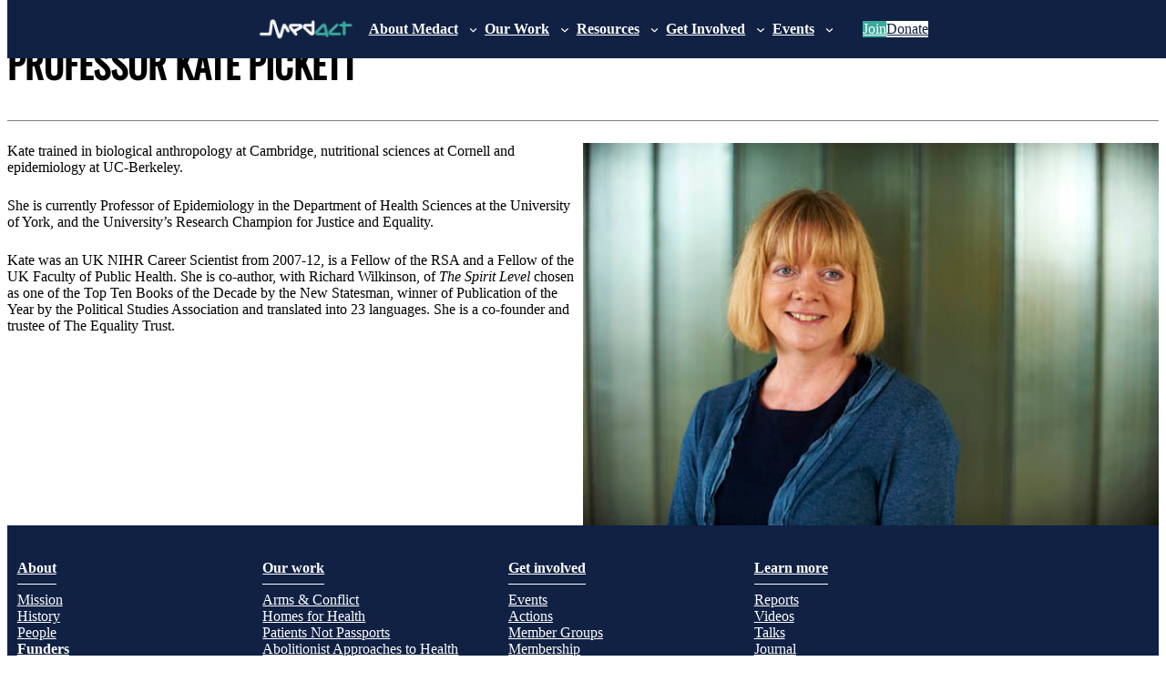

--- FILE ---
content_type: text/html; charset=UTF-8
request_url: https://www.medact.org/people/kate-pickett/
body_size: 14485
content:
<!DOCTYPE html>
<html lang="en-GB">
<head>
	<meta charset="UTF-8" />
	<meta name="viewport" content="width=device-width, initial-scale=1" />
<meta name='robots' content='index, follow, max-image-preview:large, max-snippet:-1, max-video-preview:-1' />

	<!-- This site is optimized with the Yoast SEO plugin v23.3 - https://yoast.com/wordpress/plugins/seo/ -->
	<link rel="canonical" href="https://www.medact.org/people/kate-pickett/" />
	<meta property="og:locale" content="en_GB" />
	<meta property="og:type" content="article" />
	<meta property="og:title" content="Professor Kate Pickett - Medact" />
	<meta property="og:description" content="Kate trained in biological anthropology at Cambridge, nutritional sciences at Cornell and epidemiology at UC-Berkeley. She is currently Professor of Epidemiology in the Department of Health Sciences at the University [&hellip;]" />
	<meta property="og:url" content="https://www.medact.org/people/kate-pickett/" />
	<meta property="og:site_name" content="Medact" />
	<meta property="article:publisher" content="http://www.facebook.com/medacter" />
	<meta property="article:modified_time" content="2017-05-30T13:55:54+00:00" />
	<meta property="og:image" content="https://www.medact.org/app/uploads/2017/05/kate-pickett-570.jpg" />
	<meta property="og:image:width" content="570" />
	<meta property="og:image:height" content="379" />
	<meta property="og:image:type" content="image/jpeg" />
	<meta name="twitter:card" content="summary_large_image" />
	<meta name="twitter:site" content="@medact" />
	<meta name="twitter:label1" content="Est. reading time" />
	<meta name="twitter:data1" content="1 minute" />
	<script type="application/ld+json" class="yoast-schema-graph">{"@context":"https://schema.org","@graph":[{"@type":"WebPage","@id":"https://www.medact.org/people/kate-pickett/","url":"https://www.medact.org/people/kate-pickett/","name":"Professor Kate Pickett - Medact","isPartOf":{"@id":"https://www.medact.org/#website"},"primaryImageOfPage":{"@id":"https://www.medact.org/people/kate-pickett/#primaryimage"},"image":{"@id":"https://www.medact.org/people/kate-pickett/#primaryimage"},"thumbnailUrl":"https://www.medact.org/app/uploads/2017/05/kate-pickett-570.jpg","datePublished":"2017-05-30T13:38:23+00:00","dateModified":"2017-05-30T13:55:54+00:00","breadcrumb":{"@id":"https://www.medact.org/people/kate-pickett/#breadcrumb"},"inLanguage":"en-GB","potentialAction":[{"@type":"ReadAction","target":["https://www.medact.org/people/kate-pickett/"]}]},{"@type":"ImageObject","inLanguage":"en-GB","@id":"https://www.medact.org/people/kate-pickett/#primaryimage","url":"https://www.medact.org/app/uploads/2017/05/kate-pickett-570.jpg","contentUrl":"https://www.medact.org/app/uploads/2017/05/kate-pickett-570.jpg","width":570,"height":379,"caption":"September 2015 All pictures must be bylined: johnhoulihan.com £100 fee if no byline given. ©2009 john houlihan / witness.co.uk 0777 565 1747"},{"@type":"BreadcrumbList","@id":"https://www.medact.org/people/kate-pickett/#breadcrumb","itemListElement":[{"@type":"ListItem","position":1,"name":"Home","item":"https://www.medact.org/"},{"@type":"ListItem","position":2,"name":"People","item":"https://www.medact.org/people/"},{"@type":"ListItem","position":3,"name":"Professor Kate Pickett"}]},{"@type":"WebSite","@id":"https://www.medact.org/#website","url":"https://www.medact.org/","name":"Medact","description":"Health workers for health justice","publisher":{"@id":"https://www.medact.org/#organization"},"potentialAction":[{"@type":"SearchAction","target":{"@type":"EntryPoint","urlTemplate":"https://www.medact.org/?s={search_term_string}"},"query-input":"required name=search_term_string"}],"inLanguage":"en-GB"},{"@type":"Organization","@id":"https://www.medact.org/#organization","name":"Medact","url":"https://www.medact.org/","logo":{"@type":"ImageObject","inLanguage":"en-GB","@id":"https://www.medact.org/#/schema/logo/image/","url":"https://www.medact.org/app/uploads/2016/02/Medact-Logo-New-PNG.png","contentUrl":"https://www.medact.org/app/uploads/2016/02/Medact-Logo-New-PNG.png","width":1077,"height":431,"caption":"Medact"},"image":{"@id":"https://www.medact.org/#/schema/logo/image/"},"sameAs":["http://www.facebook.com/medacter","https://x.com/medact","https://www.youtube.com/channel/UCVQoJjqF2BPLzeKer7qG4Dg"]}]}</script>
	<!-- / Yoast SEO plugin. -->


<title>Professor Kate Pickett - Medact</title>
<link rel='dns-prefetch' href='//www.medact.org' />
<link rel='dns-prefetch' href='//pl.medact.org' />
<link rel="alternate" type="application/rss+xml" title="Medact &raquo; Feed" href="https://www.medact.org/feed/" />
<link rel="alternate" type="application/rss+xml" title="Medact &raquo; Comments Feed" href="https://www.medact.org/comments/feed/" />
<link rel="alternate" type="text/calendar" title="Medact &raquo; iCal Feed" href="https://www.medact.org/calendar/?ical=1" />
<script>
window._wpemojiSettings = {"baseUrl":"https:\/\/s.w.org\/images\/core\/emoji\/15.0.3\/72x72\/","ext":".png","svgUrl":"https:\/\/s.w.org\/images\/core\/emoji\/15.0.3\/svg\/","svgExt":".svg","source":{"concatemoji":"https:\/\/www.medact.org\/wp\/wp-includes\/js\/wp-emoji-release.min.js?ver=6.6.1"}};
/*! This file is auto-generated */
!function(i,n){var o,s,e;function c(e){try{var t={supportTests:e,timestamp:(new Date).valueOf()};sessionStorage.setItem(o,JSON.stringify(t))}catch(e){}}function p(e,t,n){e.clearRect(0,0,e.canvas.width,e.canvas.height),e.fillText(t,0,0);var t=new Uint32Array(e.getImageData(0,0,e.canvas.width,e.canvas.height).data),r=(e.clearRect(0,0,e.canvas.width,e.canvas.height),e.fillText(n,0,0),new Uint32Array(e.getImageData(0,0,e.canvas.width,e.canvas.height).data));return t.every(function(e,t){return e===r[t]})}function u(e,t,n){switch(t){case"flag":return n(e,"\ud83c\udff3\ufe0f\u200d\u26a7\ufe0f","\ud83c\udff3\ufe0f\u200b\u26a7\ufe0f")?!1:!n(e,"\ud83c\uddfa\ud83c\uddf3","\ud83c\uddfa\u200b\ud83c\uddf3")&&!n(e,"\ud83c\udff4\udb40\udc67\udb40\udc62\udb40\udc65\udb40\udc6e\udb40\udc67\udb40\udc7f","\ud83c\udff4\u200b\udb40\udc67\u200b\udb40\udc62\u200b\udb40\udc65\u200b\udb40\udc6e\u200b\udb40\udc67\u200b\udb40\udc7f");case"emoji":return!n(e,"\ud83d\udc26\u200d\u2b1b","\ud83d\udc26\u200b\u2b1b")}return!1}function f(e,t,n){var r="undefined"!=typeof WorkerGlobalScope&&self instanceof WorkerGlobalScope?new OffscreenCanvas(300,150):i.createElement("canvas"),a=r.getContext("2d",{willReadFrequently:!0}),o=(a.textBaseline="top",a.font="600 32px Arial",{});return e.forEach(function(e){o[e]=t(a,e,n)}),o}function t(e){var t=i.createElement("script");t.src=e,t.defer=!0,i.head.appendChild(t)}"undefined"!=typeof Promise&&(o="wpEmojiSettingsSupports",s=["flag","emoji"],n.supports={everything:!0,everythingExceptFlag:!0},e=new Promise(function(e){i.addEventListener("DOMContentLoaded",e,{once:!0})}),new Promise(function(t){var n=function(){try{var e=JSON.parse(sessionStorage.getItem(o));if("object"==typeof e&&"number"==typeof e.timestamp&&(new Date).valueOf()<e.timestamp+604800&&"object"==typeof e.supportTests)return e.supportTests}catch(e){}return null}();if(!n){if("undefined"!=typeof Worker&&"undefined"!=typeof OffscreenCanvas&&"undefined"!=typeof URL&&URL.createObjectURL&&"undefined"!=typeof Blob)try{var e="postMessage("+f.toString()+"("+[JSON.stringify(s),u.toString(),p.toString()].join(",")+"));",r=new Blob([e],{type:"text/javascript"}),a=new Worker(URL.createObjectURL(r),{name:"wpTestEmojiSupports"});return void(a.onmessage=function(e){c(n=e.data),a.terminate(),t(n)})}catch(e){}c(n=f(s,u,p))}t(n)}).then(function(e){for(var t in e)n.supports[t]=e[t],n.supports.everything=n.supports.everything&&n.supports[t],"flag"!==t&&(n.supports.everythingExceptFlag=n.supports.everythingExceptFlag&&n.supports[t]);n.supports.everythingExceptFlag=n.supports.everythingExceptFlag&&!n.supports.flag,n.DOMReady=!1,n.readyCallback=function(){n.DOMReady=!0}}).then(function(){return e}).then(function(){var e;n.supports.everything||(n.readyCallback(),(e=n.source||{}).concatemoji?t(e.concatemoji):e.wpemoji&&e.twemoji&&(t(e.twemoji),t(e.wpemoji)))}))}((window,document),window._wpemojiSettings);
</script>
<link rel='stylesheet' id='leaflet_search_styles-css' href='https://www.medact.org/app/plugins/wp-leaflet-search/leaflet-search.min.css?ver=6.6.1' media='all' />
<style id='wp-block-site-logo-inline-css'>
.wp-block-site-logo{box-sizing:border-box;line-height:0}.wp-block-site-logo a{display:inline-block;line-height:0}.wp-block-site-logo.is-default-size img{height:auto;width:120px}.wp-block-site-logo img{height:auto;max-width:100%}.wp-block-site-logo a,.wp-block-site-logo img{border-radius:inherit}.wp-block-site-logo.aligncenter{margin-left:auto;margin-right:auto;text-align:center}:root :where(.wp-block-site-logo.is-style-rounded){border-radius:9999px}
</style>
<style id='wp-block-navigation-link-inline-css'>
.wp-block-navigation .wp-block-navigation-item__label{overflow-wrap:break-word}.wp-block-navigation .wp-block-navigation-item__description{display:none}.link-ui-tools{border-top:1px solid #f0f0f0;padding:8px}.link-ui-block-inserter{padding-top:8px}.link-ui-block-inserter__back{margin-left:8px;text-transform:uppercase}
</style>
<link rel='stylesheet' id='wp-block-navigation-css' href='https://www.medact.org/wp/wp-includes/blocks/navigation/style.min.css?ver=6.6.1' media='all' />
<style id='wp-block-button-inline-css'>
.wp-block-button__link{box-sizing:border-box;cursor:pointer;display:inline-block;text-align:center;word-break:break-word}.wp-block-button__link.aligncenter{text-align:center}.wp-block-button__link.alignright{text-align:right}:where(.wp-block-button__link){border-radius:9999px;box-shadow:none;padding:calc(.667em + 2px) calc(1.333em + 2px);text-decoration:none}.wp-block-button[style*=text-decoration] .wp-block-button__link{text-decoration:inherit}.wp-block-buttons>.wp-block-button.has-custom-width{max-width:none}.wp-block-buttons>.wp-block-button.has-custom-width .wp-block-button__link{width:100%}.wp-block-buttons>.wp-block-button.has-custom-font-size .wp-block-button__link{font-size:inherit}.wp-block-buttons>.wp-block-button.wp-block-button__width-25{width:calc(25% - var(--wp--style--block-gap, .5em)*.75)}.wp-block-buttons>.wp-block-button.wp-block-button__width-50{width:calc(50% - var(--wp--style--block-gap, .5em)*.5)}.wp-block-buttons>.wp-block-button.wp-block-button__width-75{width:calc(75% - var(--wp--style--block-gap, .5em)*.25)}.wp-block-buttons>.wp-block-button.wp-block-button__width-100{flex-basis:100%;width:100%}.wp-block-buttons.is-vertical>.wp-block-button.wp-block-button__width-25{width:25%}.wp-block-buttons.is-vertical>.wp-block-button.wp-block-button__width-50{width:50%}.wp-block-buttons.is-vertical>.wp-block-button.wp-block-button__width-75{width:75%}.wp-block-button.is-style-squared,.wp-block-button__link.wp-block-button.is-style-squared{border-radius:0}.wp-block-button.no-border-radius,.wp-block-button__link.no-border-radius{border-radius:0!important}:root :where(.wp-block-button .wp-block-button__link.is-style-outline),:root :where(.wp-block-button.is-style-outline>.wp-block-button__link){border:2px solid;padding:.667em 1.333em}:root :where(.wp-block-button .wp-block-button__link.is-style-outline:not(.has-text-color)),:root :where(.wp-block-button.is-style-outline>.wp-block-button__link:not(.has-text-color)){color:currentColor}:root :where(.wp-block-button .wp-block-button__link.is-style-outline:not(.has-background)),:root :where(.wp-block-button.is-style-outline>.wp-block-button__link:not(.has-background)){background-color:initial;background-image:none}
</style>
<style id='wp-block-buttons-inline-css'>
.wp-block-buttons.is-vertical{flex-direction:column}.wp-block-buttons.is-vertical>.wp-block-button:last-child{margin-bottom:0}.wp-block-buttons>.wp-block-button{display:inline-block;margin:0}.wp-block-buttons.is-content-justification-left{justify-content:flex-start}.wp-block-buttons.is-content-justification-left.is-vertical{align-items:flex-start}.wp-block-buttons.is-content-justification-center{justify-content:center}.wp-block-buttons.is-content-justification-center.is-vertical{align-items:center}.wp-block-buttons.is-content-justification-right{justify-content:flex-end}.wp-block-buttons.is-content-justification-right.is-vertical{align-items:flex-end}.wp-block-buttons.is-content-justification-space-between{justify-content:space-between}.wp-block-buttons.aligncenter{text-align:center}.wp-block-buttons:not(.is-content-justification-space-between,.is-content-justification-right,.is-content-justification-left,.is-content-justification-center) .wp-block-button.aligncenter{margin-left:auto;margin-right:auto;width:100%}.wp-block-buttons[style*=text-decoration] .wp-block-button,.wp-block-buttons[style*=text-decoration] .wp-block-button__link{text-decoration:inherit}.wp-block-buttons.has-custom-font-size .wp-block-button__link{font-size:inherit}.wp-block-button.aligncenter{text-align:center}
</style>
<style id='wp-block-group-inline-css'>
.wp-block-group{box-sizing:border-box}:where(.wp-block-group.wp-block-group-is-layout-constrained){position:relative}
</style>
<style id='wp-block-post-title-inline-css'>
.wp-block-post-title{box-sizing:border-box;word-break:break-word}.wp-block-post-title a{display:inline-block}
</style>
<style id='wp-block-post-featured-image-inline-css'>
.wp-block-post-featured-image{margin-left:0;margin-right:0}.wp-block-post-featured-image a{display:block;height:100%}.wp-block-post-featured-image img{box-sizing:border-box;height:auto;max-width:100%;vertical-align:bottom;width:100%}.wp-block-post-featured-image.alignfull img,.wp-block-post-featured-image.alignwide img{width:100%}.wp-block-post-featured-image .wp-block-post-featured-image__overlay.has-background-dim{background-color:#000;inset:0;position:absolute}.wp-block-post-featured-image{position:relative}.wp-block-post-featured-image .wp-block-post-featured-image__overlay.has-background-gradient{background-color:initial}.wp-block-post-featured-image .wp-block-post-featured-image__overlay.has-background-dim-0{opacity:0}.wp-block-post-featured-image .wp-block-post-featured-image__overlay.has-background-dim-10{opacity:.1}.wp-block-post-featured-image .wp-block-post-featured-image__overlay.has-background-dim-20{opacity:.2}.wp-block-post-featured-image .wp-block-post-featured-image__overlay.has-background-dim-30{opacity:.3}.wp-block-post-featured-image .wp-block-post-featured-image__overlay.has-background-dim-40{opacity:.4}.wp-block-post-featured-image .wp-block-post-featured-image__overlay.has-background-dim-50{opacity:.5}.wp-block-post-featured-image .wp-block-post-featured-image__overlay.has-background-dim-60{opacity:.6}.wp-block-post-featured-image .wp-block-post-featured-image__overlay.has-background-dim-70{opacity:.7}.wp-block-post-featured-image .wp-block-post-featured-image__overlay.has-background-dim-80{opacity:.8}.wp-block-post-featured-image .wp-block-post-featured-image__overlay.has-background-dim-90{opacity:.9}.wp-block-post-featured-image .wp-block-post-featured-image__overlay.has-background-dim-100{opacity:1}.wp-block-post-featured-image:where(.alignleft,.alignright){width:100%}
</style>
<style id='wp-block-columns-inline-css'>
.wp-block-columns{align-items:normal!important;box-sizing:border-box;display:flex;flex-wrap:wrap!important}@media (min-width:782px){.wp-block-columns{flex-wrap:nowrap!important}}.wp-block-columns.are-vertically-aligned-top{align-items:flex-start}.wp-block-columns.are-vertically-aligned-center{align-items:center}.wp-block-columns.are-vertically-aligned-bottom{align-items:flex-end}@media (max-width:781px){.wp-block-columns:not(.is-not-stacked-on-mobile)>.wp-block-column{flex-basis:100%!important}}@media (min-width:782px){.wp-block-columns:not(.is-not-stacked-on-mobile)>.wp-block-column{flex-basis:0;flex-grow:1}.wp-block-columns:not(.is-not-stacked-on-mobile)>.wp-block-column[style*=flex-basis]{flex-grow:0}}.wp-block-columns.is-not-stacked-on-mobile{flex-wrap:nowrap!important}.wp-block-columns.is-not-stacked-on-mobile>.wp-block-column{flex-basis:0;flex-grow:1}.wp-block-columns.is-not-stacked-on-mobile>.wp-block-column[style*=flex-basis]{flex-grow:0}:where(.wp-block-columns){margin-bottom:1.75em}:where(.wp-block-columns.has-background){padding:1.25em 2.375em}.wp-block-column{flex-grow:1;min-width:0;overflow-wrap:break-word;word-break:break-word}.wp-block-column.is-vertically-aligned-top{align-self:flex-start}.wp-block-column.is-vertically-aligned-center{align-self:center}.wp-block-column.is-vertically-aligned-bottom{align-self:flex-end}.wp-block-column.is-vertically-aligned-stretch{align-self:stretch}.wp-block-column.is-vertically-aligned-bottom,.wp-block-column.is-vertically-aligned-center,.wp-block-column.is-vertically-aligned-top{width:100%}
</style>
<style id='wp-block-paragraph-inline-css'>
.is-small-text{font-size:.875em}.is-regular-text{font-size:1em}.is-large-text{font-size:2.25em}.is-larger-text{font-size:3em}.has-drop-cap:not(:focus):first-letter{float:left;font-size:8.4em;font-style:normal;font-weight:100;line-height:.68;margin:.05em .1em 0 0;text-transform:uppercase}body.rtl .has-drop-cap:not(:focus):first-letter{float:none;margin-left:.1em}p.has-drop-cap.has-background{overflow:hidden}:root :where(p.has-background){padding:1.25em 2.375em}:where(p.has-text-color:not(.has-link-color)) a{color:inherit}p.has-text-align-left[style*="writing-mode:vertical-lr"],p.has-text-align-right[style*="writing-mode:vertical-rl"]{rotate:180deg}
</style>
<style id='wp-emoji-styles-inline-css'>

	img.wp-smiley, img.emoji {
		display: inline !important;
		border: none !important;
		box-shadow: none !important;
		height: 1em !important;
		width: 1em !important;
		margin: 0 0.07em !important;
		vertical-align: -0.1em !important;
		background: none !important;
		padding: 0 !important;
	}
</style>
<style id='wp-block-library-inline-css'>
:root{--wp-admin-theme-color:#007cba;--wp-admin-theme-color--rgb:0,124,186;--wp-admin-theme-color-darker-10:#006ba1;--wp-admin-theme-color-darker-10--rgb:0,107,161;--wp-admin-theme-color-darker-20:#005a87;--wp-admin-theme-color-darker-20--rgb:0,90,135;--wp-admin-border-width-focus:2px;--wp-block-synced-color:#7a00df;--wp-block-synced-color--rgb:122,0,223;--wp-bound-block-color:var(--wp-block-synced-color)}@media (min-resolution:192dpi){:root{--wp-admin-border-width-focus:1.5px}}.wp-element-button{cursor:pointer}:root{--wp--preset--font-size--normal:16px;--wp--preset--font-size--huge:42px}:root .has-very-light-gray-background-color{background-color:#eee}:root .has-very-dark-gray-background-color{background-color:#313131}:root .has-very-light-gray-color{color:#eee}:root .has-very-dark-gray-color{color:#313131}:root .has-vivid-green-cyan-to-vivid-cyan-blue-gradient-background{background:linear-gradient(135deg,#00d084,#0693e3)}:root .has-purple-crush-gradient-background{background:linear-gradient(135deg,#34e2e4,#4721fb 50%,#ab1dfe)}:root .has-hazy-dawn-gradient-background{background:linear-gradient(135deg,#faaca8,#dad0ec)}:root .has-subdued-olive-gradient-background{background:linear-gradient(135deg,#fafae1,#67a671)}:root .has-atomic-cream-gradient-background{background:linear-gradient(135deg,#fdd79a,#004a59)}:root .has-nightshade-gradient-background{background:linear-gradient(135deg,#330968,#31cdcf)}:root .has-midnight-gradient-background{background:linear-gradient(135deg,#020381,#2874fc)}.has-regular-font-size{font-size:1em}.has-larger-font-size{font-size:2.625em}.has-normal-font-size{font-size:var(--wp--preset--font-size--normal)}.has-huge-font-size{font-size:var(--wp--preset--font-size--huge)}.has-text-align-center{text-align:center}.has-text-align-left{text-align:left}.has-text-align-right{text-align:right}#end-resizable-editor-section{display:none}.aligncenter{clear:both}.items-justified-left{justify-content:flex-start}.items-justified-center{justify-content:center}.items-justified-right{justify-content:flex-end}.items-justified-space-between{justify-content:space-between}.screen-reader-text{border:0;clip:rect(1px,1px,1px,1px);clip-path:inset(50%);height:1px;margin:-1px;overflow:hidden;padding:0;position:absolute;width:1px;word-wrap:normal!important}.screen-reader-text:focus{background-color:#ddd;clip:auto!important;clip-path:none;color:#444;display:block;font-size:1em;height:auto;left:5px;line-height:normal;padding:15px 23px 14px;text-decoration:none;top:5px;width:auto;z-index:100000}html :where(.has-border-color){border-style:solid}html :where([style*=border-top-color]){border-top-style:solid}html :where([style*=border-right-color]){border-right-style:solid}html :where([style*=border-bottom-color]){border-bottom-style:solid}html :where([style*=border-left-color]){border-left-style:solid}html :where([style*=border-width]){border-style:solid}html :where([style*=border-top-width]){border-top-style:solid}html :where([style*=border-right-width]){border-right-style:solid}html :where([style*=border-bottom-width]){border-bottom-style:solid}html :where([style*=border-left-width]){border-left-style:solid}html :where(img[class*=wp-image-]){height:auto;max-width:100%}:where(figure){margin:0 0 1em}html :where(.is-position-sticky){--wp-admin--admin-bar--position-offset:var(--wp-admin--admin-bar--height,0px)}@media screen and (max-width:600px){html :where(.is-position-sticky){--wp-admin--admin-bar--position-offset:0px}}
</style>
<style id='global-styles-inline-css'>
:root{--wp--preset--aspect-ratio--square: 1;--wp--preset--aspect-ratio--4-3: 4/3;--wp--preset--aspect-ratio--3-4: 3/4;--wp--preset--aspect-ratio--3-2: 3/2;--wp--preset--aspect-ratio--2-3: 2/3;--wp--preset--aspect-ratio--16-9: 16/9;--wp--preset--aspect-ratio--9-16: 9/16;--wp--preset--color--black: #000000;--wp--preset--color--cyan-bluish-gray: #abb8c3;--wp--preset--color--white: #ffffff;--wp--preset--color--pale-pink: #f78da7;--wp--preset--color--vivid-red: #cf2e2e;--wp--preset--color--luminous-vivid-orange: #ff6900;--wp--preset--color--luminous-vivid-amber: #fcb900;--wp--preset--color--light-green-cyan: #7bdcb5;--wp--preset--color--vivid-green-cyan: #00d084;--wp--preset--color--pale-cyan-blue: #8ed1fc;--wp--preset--color--vivid-cyan-blue: #0693e3;--wp--preset--color--vivid-purple: #9b51e0;--wp--preset--color--dark-blue: var(--medact-blue);--wp--preset--color--dark-blue-overlay: var(--medact-blue-overlay);--wp--preset--color--darker-blue: var(--medact-blue-black);--wp--preset--color--darkest-blue: var(--medact-blue-black);--wp--preset--color--mid-blue: var(--medact-blue-green);--wp--preset--color--light-blue: var(--medact-green);--wp--preset--color--brighter-light-blue: var(--medact-green);--wp--preset--color--blue-grey: var(--medact-green);--wp--preset--color--green: var(--medact-green);--wp--preset--color--red: var(--medact-red);--wp--preset--color--yellow: var(--medact-yellow);--wp--preset--gradient--vivid-cyan-blue-to-vivid-purple: linear-gradient(135deg,rgba(6,147,227,1) 0%,rgb(155,81,224) 100%);--wp--preset--gradient--light-green-cyan-to-vivid-green-cyan: linear-gradient(135deg,rgb(122,220,180) 0%,rgb(0,208,130) 100%);--wp--preset--gradient--luminous-vivid-amber-to-luminous-vivid-orange: linear-gradient(135deg,rgba(252,185,0,1) 0%,rgba(255,105,0,1) 100%);--wp--preset--gradient--luminous-vivid-orange-to-vivid-red: linear-gradient(135deg,rgba(255,105,0,1) 0%,rgb(207,46,46) 100%);--wp--preset--gradient--very-light-gray-to-cyan-bluish-gray: linear-gradient(135deg,rgb(238,238,238) 0%,rgb(169,184,195) 100%);--wp--preset--gradient--cool-to-warm-spectrum: linear-gradient(135deg,rgb(74,234,220) 0%,rgb(151,120,209) 20%,rgb(207,42,186) 40%,rgb(238,44,130) 60%,rgb(251,105,98) 80%,rgb(254,248,76) 100%);--wp--preset--gradient--blush-light-purple: linear-gradient(135deg,rgb(255,206,236) 0%,rgb(152,150,240) 100%);--wp--preset--gradient--blush-bordeaux: linear-gradient(135deg,rgb(254,205,165) 0%,rgb(254,45,45) 50%,rgb(107,0,62) 100%);--wp--preset--gradient--luminous-dusk: linear-gradient(135deg,rgb(255,203,112) 0%,rgb(199,81,192) 50%,rgb(65,88,208) 100%);--wp--preset--gradient--pale-ocean: linear-gradient(135deg,rgb(255,245,203) 0%,rgb(182,227,212) 50%,rgb(51,167,181) 100%);--wp--preset--gradient--electric-grass: linear-gradient(135deg,rgb(202,248,128) 0%,rgb(113,206,126) 100%);--wp--preset--gradient--midnight: linear-gradient(135deg,rgb(2,3,129) 0%,rgb(40,116,252) 100%);--wp--preset--font-size--small: 13px;--wp--preset--font-size--medium: 20px;--wp--preset--font-size--large: 36px;--wp--preset--font-size--x-large: 42px;--wp--preset--font-family--body: var(--medact-body-font);--wp--preset--font-family--title: var(--medact-title-font);--wp--preset--spacing--20: 0.44rem;--wp--preset--spacing--30: 0.67rem;--wp--preset--spacing--40: 1rem;--wp--preset--spacing--50: 1.5rem;--wp--preset--spacing--60: 2.25rem;--wp--preset--spacing--70: 3.38rem;--wp--preset--spacing--80: 5.06rem;--wp--preset--shadow--natural: 6px 6px 9px rgba(0, 0, 0, 0.2);--wp--preset--shadow--deep: 12px 12px 50px rgba(0, 0, 0, 0.4);--wp--preset--shadow--sharp: 6px 6px 0px rgba(0, 0, 0, 0.2);--wp--preset--shadow--outlined: 6px 6px 0px -3px rgba(255, 255, 255, 1), 6px 6px rgba(0, 0, 0, 1);--wp--preset--shadow--crisp: 6px 6px 0px rgba(0, 0, 0, 1);}:root { --wp--style--global--content-size: 840px;--wp--style--global--wide-size: 1100px; }:where(body) { margin: 0; }.wp-site-blocks { padding-top: var(--wp--style--root--padding-top); padding-bottom: var(--wp--style--root--padding-bottom); }.has-global-padding { padding-right: var(--wp--style--root--padding-right); padding-left: var(--wp--style--root--padding-left); }.has-global-padding > .alignfull { margin-right: calc(var(--wp--style--root--padding-right) * -1); margin-left: calc(var(--wp--style--root--padding-left) * -1); }.has-global-padding :where(:not(.alignfull.is-layout-flow) > .has-global-padding:not(.wp-block-block, .alignfull)) { padding-right: 0; padding-left: 0; }.has-global-padding :where(:not(.alignfull.is-layout-flow) > .has-global-padding:not(.wp-block-block, .alignfull)) > .alignfull { margin-left: 0; margin-right: 0; }.wp-site-blocks > .alignleft { float: left; margin-right: 2em; }.wp-site-blocks > .alignright { float: right; margin-left: 2em; }.wp-site-blocks > .aligncenter { justify-content: center; margin-left: auto; margin-right: auto; }:where(.wp-site-blocks) > * { margin-block-start: 24px; margin-block-end: 0; }:where(.wp-site-blocks) > :first-child { margin-block-start: 0; }:where(.wp-site-blocks) > :last-child { margin-block-end: 0; }:root { --wp--style--block-gap: 24px; }.is-layout-flow  > :first-child{margin-block-start: 0;}.is-layout-flow  > :last-child{margin-block-end: 0;}.is-layout-flow  > *{margin-block-start: 24px;margin-block-end: 0;}.is-layout-constrained  > :first-child{margin-block-start: 0;}.is-layout-constrained  > :last-child{margin-block-end: 0;}.is-layout-constrained  > *{margin-block-start: 24px;margin-block-end: 0;}.is-layout-flex {gap: 24px;}.is-layout-grid {gap: 24px;}.is-layout-flow > .alignleft{float: left;margin-inline-start: 0;margin-inline-end: 2em;}.is-layout-flow > .alignright{float: right;margin-inline-start: 2em;margin-inline-end: 0;}.is-layout-flow > .aligncenter{margin-left: auto !important;margin-right: auto !important;}.is-layout-constrained > .alignleft{float: left;margin-inline-start: 0;margin-inline-end: 2em;}.is-layout-constrained > .alignright{float: right;margin-inline-start: 2em;margin-inline-end: 0;}.is-layout-constrained > .aligncenter{margin-left: auto !important;margin-right: auto !important;}.is-layout-constrained > :where(:not(.alignleft):not(.alignright):not(.alignfull)){max-width: var(--wp--style--global--content-size);margin-left: auto !important;margin-right: auto !important;}.is-layout-constrained > .alignwide{max-width: var(--wp--style--global--wide-size);}body .is-layout-flex{display: flex;}.is-layout-flex{flex-wrap: wrap;align-items: center;}.is-layout-flex > :is(*, div){margin: 0;}body .is-layout-grid{display: grid;}.is-layout-grid > :is(*, div){margin: 0;}:root :where(body){font-family: var(--medact-body-font);font-weight: 400;line-height: 1.7;--wp--style--root--padding-top: 0px;--wp--style--root--padding-right: 0px;--wp--style--root--padding-bottom: 0px;--wp--style--root--padding-left: 0px;}a:where(:not(.wp-element-button)){color: var(--medact-blue-green);text-decoration: None;}h1, h2, h3, h4, h5, h6{font-family: var(--medact-title-font);font-weight: 600;}:root :where(.wp-element-button, .wp-block-button__link){background-color: var(--medact-blue);border-radius: 0px;border-width: 0;color: var(--medact-white);font-family: inherit;font-size: inherit;font-weight: 600;line-height: inherit;padding: calc(0.667em + 2px) calc(1.333em + 2px);text-decoration: none;}.has-black-color{color: var(--wp--preset--color--black) !important;}.has-cyan-bluish-gray-color{color: var(--wp--preset--color--cyan-bluish-gray) !important;}.has-white-color{color: var(--wp--preset--color--white) !important;}.has-pale-pink-color{color: var(--wp--preset--color--pale-pink) !important;}.has-vivid-red-color{color: var(--wp--preset--color--vivid-red) !important;}.has-luminous-vivid-orange-color{color: var(--wp--preset--color--luminous-vivid-orange) !important;}.has-luminous-vivid-amber-color{color: var(--wp--preset--color--luminous-vivid-amber) !important;}.has-light-green-cyan-color{color: var(--wp--preset--color--light-green-cyan) !important;}.has-vivid-green-cyan-color{color: var(--wp--preset--color--vivid-green-cyan) !important;}.has-pale-cyan-blue-color{color: var(--wp--preset--color--pale-cyan-blue) !important;}.has-vivid-cyan-blue-color{color: var(--wp--preset--color--vivid-cyan-blue) !important;}.has-vivid-purple-color{color: var(--wp--preset--color--vivid-purple) !important;}.has-dark-blue-color{color: var(--wp--preset--color--dark-blue) !important;}.has-dark-blue-overlay-color{color: var(--wp--preset--color--dark-blue-overlay) !important;}.has-darker-blue-color{color: var(--wp--preset--color--darker-blue) !important;}.has-darkest-blue-color{color: var(--wp--preset--color--darkest-blue) !important;}.has-mid-blue-color{color: var(--wp--preset--color--mid-blue) !important;}.has-light-blue-color{color: var(--wp--preset--color--light-blue) !important;}.has-brighter-light-blue-color{color: var(--wp--preset--color--brighter-light-blue) !important;}.has-blue-grey-color{color: var(--wp--preset--color--blue-grey) !important;}.has-green-color{color: var(--wp--preset--color--green) !important;}.has-red-color{color: var(--wp--preset--color--red) !important;}.has-yellow-color{color: var(--wp--preset--color--yellow) !important;}.has-black-background-color{background-color: var(--wp--preset--color--black) !important;}.has-cyan-bluish-gray-background-color{background-color: var(--wp--preset--color--cyan-bluish-gray) !important;}.has-white-background-color{background-color: var(--wp--preset--color--white) !important;}.has-pale-pink-background-color{background-color: var(--wp--preset--color--pale-pink) !important;}.has-vivid-red-background-color{background-color: var(--wp--preset--color--vivid-red) !important;}.has-luminous-vivid-orange-background-color{background-color: var(--wp--preset--color--luminous-vivid-orange) !important;}.has-luminous-vivid-amber-background-color{background-color: var(--wp--preset--color--luminous-vivid-amber) !important;}.has-light-green-cyan-background-color{background-color: var(--wp--preset--color--light-green-cyan) !important;}.has-vivid-green-cyan-background-color{background-color: var(--wp--preset--color--vivid-green-cyan) !important;}.has-pale-cyan-blue-background-color{background-color: var(--wp--preset--color--pale-cyan-blue) !important;}.has-vivid-cyan-blue-background-color{background-color: var(--wp--preset--color--vivid-cyan-blue) !important;}.has-vivid-purple-background-color{background-color: var(--wp--preset--color--vivid-purple) !important;}.has-dark-blue-background-color{background-color: var(--wp--preset--color--dark-blue) !important;}.has-dark-blue-overlay-background-color{background-color: var(--wp--preset--color--dark-blue-overlay) !important;}.has-darker-blue-background-color{background-color: var(--wp--preset--color--darker-blue) !important;}.has-darkest-blue-background-color{background-color: var(--wp--preset--color--darkest-blue) !important;}.has-mid-blue-background-color{background-color: var(--wp--preset--color--mid-blue) !important;}.has-light-blue-background-color{background-color: var(--wp--preset--color--light-blue) !important;}.has-brighter-light-blue-background-color{background-color: var(--wp--preset--color--brighter-light-blue) !important;}.has-blue-grey-background-color{background-color: var(--wp--preset--color--blue-grey) !important;}.has-green-background-color{background-color: var(--wp--preset--color--green) !important;}.has-red-background-color{background-color: var(--wp--preset--color--red) !important;}.has-yellow-background-color{background-color: var(--wp--preset--color--yellow) !important;}.has-black-border-color{border-color: var(--wp--preset--color--black) !important;}.has-cyan-bluish-gray-border-color{border-color: var(--wp--preset--color--cyan-bluish-gray) !important;}.has-white-border-color{border-color: var(--wp--preset--color--white) !important;}.has-pale-pink-border-color{border-color: var(--wp--preset--color--pale-pink) !important;}.has-vivid-red-border-color{border-color: var(--wp--preset--color--vivid-red) !important;}.has-luminous-vivid-orange-border-color{border-color: var(--wp--preset--color--luminous-vivid-orange) !important;}.has-luminous-vivid-amber-border-color{border-color: var(--wp--preset--color--luminous-vivid-amber) !important;}.has-light-green-cyan-border-color{border-color: var(--wp--preset--color--light-green-cyan) !important;}.has-vivid-green-cyan-border-color{border-color: var(--wp--preset--color--vivid-green-cyan) !important;}.has-pale-cyan-blue-border-color{border-color: var(--wp--preset--color--pale-cyan-blue) !important;}.has-vivid-cyan-blue-border-color{border-color: var(--wp--preset--color--vivid-cyan-blue) !important;}.has-vivid-purple-border-color{border-color: var(--wp--preset--color--vivid-purple) !important;}.has-dark-blue-border-color{border-color: var(--wp--preset--color--dark-blue) !important;}.has-dark-blue-overlay-border-color{border-color: var(--wp--preset--color--dark-blue-overlay) !important;}.has-darker-blue-border-color{border-color: var(--wp--preset--color--darker-blue) !important;}.has-darkest-blue-border-color{border-color: var(--wp--preset--color--darkest-blue) !important;}.has-mid-blue-border-color{border-color: var(--wp--preset--color--mid-blue) !important;}.has-light-blue-border-color{border-color: var(--wp--preset--color--light-blue) !important;}.has-brighter-light-blue-border-color{border-color: var(--wp--preset--color--brighter-light-blue) !important;}.has-blue-grey-border-color{border-color: var(--wp--preset--color--blue-grey) !important;}.has-green-border-color{border-color: var(--wp--preset--color--green) !important;}.has-red-border-color{border-color: var(--wp--preset--color--red) !important;}.has-yellow-border-color{border-color: var(--wp--preset--color--yellow) !important;}.has-vivid-cyan-blue-to-vivid-purple-gradient-background{background: var(--wp--preset--gradient--vivid-cyan-blue-to-vivid-purple) !important;}.has-light-green-cyan-to-vivid-green-cyan-gradient-background{background: var(--wp--preset--gradient--light-green-cyan-to-vivid-green-cyan) !important;}.has-luminous-vivid-amber-to-luminous-vivid-orange-gradient-background{background: var(--wp--preset--gradient--luminous-vivid-amber-to-luminous-vivid-orange) !important;}.has-luminous-vivid-orange-to-vivid-red-gradient-background{background: var(--wp--preset--gradient--luminous-vivid-orange-to-vivid-red) !important;}.has-very-light-gray-to-cyan-bluish-gray-gradient-background{background: var(--wp--preset--gradient--very-light-gray-to-cyan-bluish-gray) !important;}.has-cool-to-warm-spectrum-gradient-background{background: var(--wp--preset--gradient--cool-to-warm-spectrum) !important;}.has-blush-light-purple-gradient-background{background: var(--wp--preset--gradient--blush-light-purple) !important;}.has-blush-bordeaux-gradient-background{background: var(--wp--preset--gradient--blush-bordeaux) !important;}.has-luminous-dusk-gradient-background{background: var(--wp--preset--gradient--luminous-dusk) !important;}.has-pale-ocean-gradient-background{background: var(--wp--preset--gradient--pale-ocean) !important;}.has-electric-grass-gradient-background{background: var(--wp--preset--gradient--electric-grass) !important;}.has-midnight-gradient-background{background: var(--wp--preset--gradient--midnight) !important;}.has-small-font-size{font-size: var(--wp--preset--font-size--small) !important;}.has-medium-font-size{font-size: var(--wp--preset--font-size--medium) !important;}.has-large-font-size{font-size: var(--wp--preset--font-size--large) !important;}.has-x-large-font-size{font-size: var(--wp--preset--font-size--x-large) !important;}.has-body-font-family{font-family: var(--wp--preset--font-family--body) !important;}.has-title-font-family{font-family: var(--wp--preset--font-family--title) !important;}
.h4gnd-query li:first-of-type {
	padding-inline-start: 0
}.h4gnd-query li:first-of-type {
  padding-inline-start: 0
}
</style>
<style id='core-block-supports-inline-css'>
.wp-container-core-navigation-is-layout-1{justify-content:flex-start;}.wp-container-core-buttons-is-layout-1{flex-wrap:nowrap;justify-content:flex-end;}.wp-container-core-group-is-layout-1{flex-wrap:nowrap;justify-content:space-between;}.wp-container-core-group-is-layout-2{flex-wrap:nowrap;justify-content:center;}.wp-container-core-columns-is-layout-1{flex-wrap:nowrap;}.wp-container-core-navigation-is-layout-2{gap:10px;flex-direction:column;align-items:flex-start;}.wp-container-core-navigation-is-layout-3{gap:10px;flex-direction:column;align-items:flex-start;}.wp-container-core-navigation-is-layout-4{gap:10px;flex-direction:column;align-items:flex-start;}.wp-container-core-navigation-is-layout-5{gap:10px;flex-direction:column;align-items:flex-start;}.wp-container-core-columns-is-layout-2{flex-wrap:nowrap;gap:0 0;}.wp-container-core-navigation-is-layout-6{justify-content:flex-start;}.wp-container-core-group-is-layout-7 > .alignfull{margin-right:calc(var(--wp--preset--spacing--30) * -1);margin-left:calc(var(--wp--preset--spacing--30) * -1);}.wp-container-core-group-is-layout-9 > .alignfull{margin-right:calc(var(--wp--preset--spacing--30) * -1);margin-left:calc(var(--wp--preset--spacing--30) * -1);}.wp-container-core-group-is-layout-10 > *{margin-block-start:0;margin-block-end:0;}.wp-container-core-group-is-layout-10 > * + *{margin-block-start:0px;margin-block-end:0;}.wp-container-core-group-is-layout-11 > *{margin-block-start:0;margin-block-end:0;}.wp-container-core-group-is-layout-11 > * + *{margin-block-start:0px;margin-block-end:0;}
</style>
<style id='wp-block-template-skip-link-inline-css'>

		.skip-link.screen-reader-text {
			border: 0;
			clip: rect(1px,1px,1px,1px);
			clip-path: inset(50%);
			height: 1px;
			margin: -1px;
			overflow: hidden;
			padding: 0;
			position: absolute !important;
			width: 1px;
			word-wrap: normal !important;
		}

		.skip-link.screen-reader-text:focus {
			background-color: #eee;
			clip: auto !important;
			clip-path: none;
			color: #444;
			display: block;
			font-size: 1em;
			height: auto;
			left: 5px;
			line-height: normal;
			padding: 15px 23px 14px;
			text-decoration: none;
			top: 5px;
			width: auto;
			z-index: 100000;
		}
</style>
<link rel='stylesheet' id='medact-colours-css' href='https://www.medact.org/app/themes/medact/css/colours.css?ver=1.4.3' media='all' />
<link rel='stylesheet' id='medact-typography-css' href='https://www.medact.org/app/themes/medact/css/typography.css?ver=1.4.3' media='all' />
<link rel='stylesheet' id='medact-buttons-css' href='https://www.medact.org/app/themes/medact/css/buttons.css?ver=1.4.3' media='all' />
<link rel='stylesheet' id='medact-events-css' href='https://www.medact.org/app/themes/medact/css/events.css?ver=1.4.3' media='all' />
<link rel='stylesheet' id='medact-h4gnd-css' href='https://www.medact.org/app/themes/medact/css/h4gnd.css?ver=1.4.3' media='all' />
<link rel='stylesheet' id='medact-misc-css' href='https://www.medact.org/app/themes/medact/css/misc.css?ver=1.4.3' media='all' />
<link rel='stylesheet' id='medact-page-css' href='https://www.medact.org/app/themes/medact/css/page.css?ver=1.4.3' media='all' />
<link rel='stylesheet' id='medact-pnp-css' href='https://www.medact.org/app/themes/medact/css/pnp.css?ver=1.4.3' media='all' />
<link rel='stylesheet' id='medact-report-css' href='https://www.medact.org/app/themes/medact/css/report.css?ver=1.4.3' media='all' />
<script src="https://cdnjs.cloudflare.com/ajax/libs/leaflet/1.7.1/leaflet.js" id="leaflet_js-js"></script>
<script src="https://www.medact.org/app/plugins/leaflet-map/scripts/construct-leaflet-map.min.js?ver=3.4.1" id="wp_leaflet_map-js"></script>
<script defer data-domain='medact.org' data-api='https://pl.medact.org/api/event' src="https://pl.medact.org/js/plausible.outbound-links.js?ver=1.3.6" id="plausible"></script>
<script id="plausible-analytics-js-after">
window.plausible = window.plausible || function() { (window.plausible.q = window.plausible.q || []).push(arguments) }
</script>
<link rel="https://api.w.org/" href="https://www.medact.org/wp-json/" /><link rel="alternate" title="JSON" type="application/json" href="https://www.medact.org/wp-json/wp/v2/person/14666" /><link rel="EditURI" type="application/rsd+xml" title="RSD" href="https://www.medact.org/wp/xmlrpc.php?rsd" />
<meta name="generator" content="WordPress 6.6.1" />
<link rel='shortlink' href='https://www.medact.org/?p=14666' />
<link rel="alternate" title="oEmbed (JSON)" type="application/json+oembed" href="https://www.medact.org/wp-json/oembed/1.0/embed?url=https%3A%2F%2Fwww.medact.org%2Fpeople%2Fkate-pickett%2F" />
<link rel="alternate" title="oEmbed (XML)" type="text/xml+oembed" href="https://www.medact.org/wp-json/oembed/1.0/embed?url=https%3A%2F%2Fwww.medact.org%2Fpeople%2Fkate-pickett%2F&#038;format=xml" />
<meta name="tec-api-version" content="v1"><meta name="tec-api-origin" content="https://www.medact.org"><link rel="alternate" href="https://www.medact.org/wp-json/tribe/events/v1/" /><script id="wp-load-polyfill-importmap">
( HTMLScriptElement.supports && HTMLScriptElement.supports("importmap") ) || document.write( '<script src="https://www.medact.org/wp/wp-includes/js/dist/vendor/wp-polyfill-importmap.min.js?ver=1.8.2"></scr' + 'ipt>' );
</script>
<script type="importmap" id="wp-importmap">
{"imports":{"@wordpress\/interactivity":"https:\/\/www.medact.org\/wp\/wp-includes\/js\/dist\/interactivity.min.js?ver=6.6.1"}}
</script>
<script type="module" src="https://www.medact.org/wp/wp-includes/blocks/navigation/view.min.js?ver=6.6.1" id="@wordpress/block-library/navigation-js-module"></script>
<link rel="modulepreload" href="https://www.medact.org/wp/wp-includes/js/dist/interactivity.min.js?ver=6.6.1" id="@wordpress/interactivity-js-modulepreload"><link rel="icon" href="https://stat.medact.org/wp-uploads/2025/09/cropped-favicon-32x32.png" sizes="32x32" />
<link rel="icon" href="https://stat.medact.org/wp-uploads/2025/09/cropped-favicon-192x192.png" sizes="192x192" />
<link rel="apple-touch-icon" href="https://stat.medact.org/wp-uploads/2025/09/cropped-favicon-180x180.png" />
<meta name="msapplication-TileImage" content="https://stat.medact.org/wp-uploads/2025/09/cropped-favicon-270x270.png" />
</head>

<body class="person-template-default single single-person postid-14666 wp-custom-logo wp-embed-responsive tribe-no-js">

<div class="wp-site-blocks">
<div class="wp-block-group has-global-padding is-layout-constrained wp-container-core-group-is-layout-11 wp-block-group-is-layout-constrained">
    <header class="alignfull wp-block-template-part">
<div class="wp-block-group header-content has-white-color has-dark-blue-background-color has-text-color has-background is-content-justification-center is-nowrap is-layout-flex wp-container-core-group-is-layout-2 wp-block-group-is-layout-flex"><div class="is-default-size wp-block-site-logo"><a href="https://www.medact.org/" class="custom-logo-link" rel="home"><img width="250" height="75" src="https://stat.medact.org/wp-uploads/2025/09/logo-white-green-transparent.png" class="custom-logo" alt="Medact" decoding="async" /></a></div>


<div class="wp-block-group is-content-justification-space-between is-nowrap is-layout-flex wp-container-core-group-is-layout-1 wp-block-group-is-layout-flex"><nav class="has-text-color has-white-color has-background has-dark-blue-background-color is-responsive items-justified-left header-main-menu wp-block-navigation is-content-justification-left is-layout-flex wp-container-core-navigation-is-layout-1 wp-block-navigation-is-layout-flex" aria-label="Top Bar Main Menu" 
		 data-wp-interactive="core/navigation" data-wp-context='{"overlayOpenedBy":{"click":false,"hover":false,"focus":false},"type":"overlay","roleAttribute":"","ariaLabel":"Menu"}'><button aria-haspopup="dialog" aria-label="Open menu" class="wp-block-navigation__responsive-container-open " 
				data-wp-on-async--click="actions.openMenuOnClick"
				data-wp-on--keydown="actions.handleMenuKeydown"
			><svg width="24" height="24" xmlns="http://www.w3.org/2000/svg" viewBox="0 0 24 24"><path d="M5 5v1.5h14V5H5zm0 7.8h14v-1.5H5v1.5zM5 19h14v-1.5H5V19z" /></svg></button>
				<div class="wp-block-navigation__responsive-container  has-text-color has-white-color has-background has-dark-blue-background-color"  id="modal-1" 
				data-wp-class--has-modal-open="state.isMenuOpen"
				data-wp-class--is-menu-open="state.isMenuOpen"
				data-wp-watch="callbacks.initMenu"
				data-wp-on--keydown="actions.handleMenuKeydown"
				data-wp-on-async--focusout="actions.handleMenuFocusout"
				tabindex="-1"
			>
					<div class="wp-block-navigation__responsive-close" tabindex="-1">
						<div class="wp-block-navigation__responsive-dialog" 
				data-wp-bind--aria-modal="state.ariaModal"
				data-wp-bind--aria-label="state.ariaLabel"
				data-wp-bind--role="state.roleAttribute"
			>
							<button aria-label="Close menu" class="wp-block-navigation__responsive-container-close" 
				data-wp-on-async--click="actions.closeMenuOnClick"
			><svg xmlns="http://www.w3.org/2000/svg" viewBox="0 0 24 24" width="24" height="24" aria-hidden="true" focusable="false"><path d="M13 11.8l6.1-6.3-1-1-6.1 6.2-6.1-6.2-1 1 6.1 6.3-6.5 6.7 1 1 6.5-6.6 6.5 6.6 1-1z"></path></svg></button>
							<div class="wp-block-navigation__responsive-container-content" 
				data-wp-watch="callbacks.focusFirstElement"
			 id="modal-1-content">
								<ul class="wp-block-navigation__container has-text-color has-white-color has-background has-dark-blue-background-color is-responsive items-justified-left header-main-menu wp-block-navigation"><li data-wp-context="{ &quot;submenuOpenedBy&quot;: { &quot;click&quot;: false, &quot;hover&quot;: false, &quot;focus&quot;: false }, &quot;type&quot;: &quot;submenu&quot; }" data-wp-interactive="core/navigation" data-wp-on--focusout="actions.handleMenuFocusout" data-wp-on--keydown="actions.handleMenuKeydown" data-wp-on-async--mouseenter="actions.openMenuOnHover" data-wp-on-async--mouseleave="actions.closeMenuOnHover" data-wp-watch="callbacks.initMenu" tabindex="-1" class=" wp-block-navigation-item has-child open-on-hover-click wp-block-navigation-submenu"><a class="wp-block-navigation-item__content" href="https://www.medact.org/about/">About Medact</a><button data-wp-bind--aria-expanded="state.isMenuOpen" data-wp-on-async--click="actions.toggleMenuOnClick" aria-label="About Medact submenu" class="wp-block-navigation__submenu-icon wp-block-navigation-submenu__toggle" ><svg xmlns="http://www.w3.org/2000/svg" width="12" height="12" viewBox="0 0 12 12" fill="none" aria-hidden="true" focusable="false"><path d="M1.50002 4L6.00002 8L10.5 4" stroke-width="1.5"></path></svg></button><ul data-wp-on-async--focus="actions.openMenuOnFocus" class="wp-block-navigation__submenu-container has-text-color has-white-color has-background has-dark-blue-background-color wp-block-navigation-submenu"><li class=" wp-block-navigation-item wp-block-navigation-link"><a class="wp-block-navigation-item__content"  href="https://www.medact.org/about/people/"><span class="wp-block-navigation-item__label">People</span></a></li><li class=" wp-block-navigation-item wp-block-navigation-link"><a class="wp-block-navigation-item__content"  href="https://www.medact.org/project/strategy-2025-2030/"><span class="wp-block-navigation-item__label">Strategy</span></a></li><li class=" wp-block-navigation-item wp-block-navigation-link"><a class="wp-block-navigation-item__content"  href="https://www.medact.org/about/history/"><span class="wp-block-navigation-item__label">History</span></a></li><li class=" wp-block-navigation-item wp-block-navigation-link"><a class="wp-block-navigation-item__content"  href="https://www.medact.org/about/funders/"><span class="wp-block-navigation-item__label">Funders</span></a></li><li class=" wp-block-navigation-item wp-block-navigation-link"><a class="wp-block-navigation-item__content"  href="https://www.medact.org/about/annual-reports/"><span class="wp-block-navigation-item__label">Annual Reports</span></a></li></ul></li><li data-wp-context="{ &quot;submenuOpenedBy&quot;: { &quot;click&quot;: false, &quot;hover&quot;: false, &quot;focus&quot;: false }, &quot;type&quot;: &quot;submenu&quot; }" data-wp-interactive="core/navigation" data-wp-on--focusout="actions.handleMenuFocusout" data-wp-on--keydown="actions.handleMenuKeydown" data-wp-on-async--mouseenter="actions.openMenuOnHover" data-wp-on-async--mouseleave="actions.closeMenuOnHover" data-wp-watch="callbacks.initMenu" tabindex="-1" class=" wp-block-navigation-item has-child open-on-hover-click wp-block-navigation-submenu"><a class="wp-block-navigation-item__content" href="https://www.medact.org/our-work/">Our Work</a><button data-wp-bind--aria-expanded="state.isMenuOpen" data-wp-on-async--click="actions.toggleMenuOnClick" aria-label="Our Work submenu" class="wp-block-navigation__submenu-icon wp-block-navigation-submenu__toggle" ><svg xmlns="http://www.w3.org/2000/svg" width="12" height="12" viewBox="0 0 12 12" fill="none" aria-hidden="true" focusable="false"><path d="M1.50002 4L6.00002 8L10.5 4" stroke-width="1.5"></path></svg></button><ul data-wp-on-async--focus="actions.openMenuOnFocus" class="wp-block-navigation__submenu-container has-text-color has-white-color has-background has-dark-blue-background-color wp-block-navigation-submenu"><li class=" wp-block-navigation-item wp-block-navigation-link"><a class="wp-block-navigation-item__content"  href="https://www.medact.org/project/arms-conflict/"><span class="wp-block-navigation-item__label">Arms &amp; Conflict</span></a></li><li class=" wp-block-navigation-item wp-block-navigation-link"><a class="wp-block-navigation-item__content"  href="https://www.medact.org/project/homes-for-health/"><span class="wp-block-navigation-item__label">Homes for Health</span></a></li><li class=" wp-block-navigation-item wp-block-navigation-link"><a class="wp-block-navigation-item__content"  href="https://www.medact.org/project/patients-not-passports/"><span class="wp-block-navigation-item__label">Patients Not Passports</span></a></li><li class=" wp-block-navigation-item wp-block-navigation-link"><a class="wp-block-navigation-item__content"  href="https://www.medact.org/project/abolition/"><span class="wp-block-navigation-item__label">Abolitionist Approaches to Health</span></a></li><li class=" wp-block-navigation-item wp-block-navigation-link"><a class="wp-block-navigation-item__content"  href="https://www.medact.org/project/palestine/"><span class="wp-block-navigation-item__label">Palestine</span></a></li><li class=" wp-block-navigation-item wp-block-navigation-link"><a class="wp-block-navigation-item__content"  href="https://www.medact.org/our-work/research/"><span class="wp-block-navigation-item__label">Research</span></a></li></ul></li><li data-wp-context="{ &quot;submenuOpenedBy&quot;: { &quot;click&quot;: false, &quot;hover&quot;: false, &quot;focus&quot;: false }, &quot;type&quot;: &quot;submenu&quot; }" data-wp-interactive="core/navigation" data-wp-on--focusout="actions.handleMenuFocusout" data-wp-on--keydown="actions.handleMenuKeydown" data-wp-on-async--mouseenter="actions.openMenuOnHover" data-wp-on-async--mouseleave="actions.closeMenuOnHover" data-wp-watch="callbacks.initMenu" tabindex="-1" class=" wp-block-navigation-item has-child open-on-hover-click wp-block-navigation-submenu"><a class="wp-block-navigation-item__content" href="https://www.medact.org/resources/">Resources</a><button data-wp-bind--aria-expanded="state.isMenuOpen" data-wp-on-async--click="actions.toggleMenuOnClick" aria-label="Resources submenu" class="wp-block-navigation__submenu-icon wp-block-navigation-submenu__toggle" ><svg xmlns="http://www.w3.org/2000/svg" width="12" height="12" viewBox="0 0 12 12" fill="none" aria-hidden="true" focusable="false"><path d="M1.50002 4L6.00002 8L10.5 4" stroke-width="1.5"></path></svg></button><ul data-wp-on-async--focus="actions.openMenuOnFocus" class="wp-block-navigation__submenu-container has-text-color has-white-color has-background has-dark-blue-background-color wp-block-navigation-submenu"><li class=" wp-block-navigation-item wp-block-navigation-link"><a class="wp-block-navigation-item__content"  href="https://www.medact.org/resources/reports/"><span class="wp-block-navigation-item__label">Reports</span></a></li><li class=" wp-block-navigation-item wp-block-navigation-link"><a class="wp-block-navigation-item__content"  href="https://www.medact.org/blog/"><span class="wp-block-navigation-item__label">Blog</span></a></li><li class=" wp-block-navigation-item wp-block-navigation-link"><a class="wp-block-navigation-item__content"  href="https://www.medact.org/resources/mcs/"><span class="wp-block-navigation-item__label">Journal</span></a></li></ul></li><li data-wp-context="{ &quot;submenuOpenedBy&quot;: { &quot;click&quot;: false, &quot;hover&quot;: false, &quot;focus&quot;: false }, &quot;type&quot;: &quot;submenu&quot; }" data-wp-interactive="core/navigation" data-wp-on--focusout="actions.handleMenuFocusout" data-wp-on--keydown="actions.handleMenuKeydown" data-wp-on-async--mouseenter="actions.openMenuOnHover" data-wp-on-async--mouseleave="actions.closeMenuOnHover" data-wp-watch="callbacks.initMenu" tabindex="-1" class=" wp-block-navigation-item has-child open-on-hover-click wp-block-navigation-submenu"><a class="wp-block-navigation-item__content" href="https://www.medact.org/get-involved/">Get Involved</a><button data-wp-bind--aria-expanded="state.isMenuOpen" data-wp-on-async--click="actions.toggleMenuOnClick" aria-label="Get Involved submenu" class="wp-block-navigation__submenu-icon wp-block-navigation-submenu__toggle" ><svg xmlns="http://www.w3.org/2000/svg" width="12" height="12" viewBox="0 0 12 12" fill="none" aria-hidden="true" focusable="false"><path d="M1.50002 4L6.00002 8L10.5 4" stroke-width="1.5"></path></svg></button><ul data-wp-on-async--focus="actions.openMenuOnFocus" class="wp-block-navigation__submenu-container has-text-color has-white-color has-background has-dark-blue-background-color wp-block-navigation-submenu"><li class=" wp-block-navigation-item wp-block-navigation-link"><a class="wp-block-navigation-item__content"  href="https://www.medact.org/membership/"><span class="wp-block-navigation-item__label">Membership</span></a></li><li class=" wp-block-navigation-item wp-block-navigation-link"><a class="wp-block-navigation-item__content"  href="https://www.medact.org/membership/groups/"><span class="wp-block-navigation-item__label">Member Groups</span></a></li><li class=" wp-block-navigation-item wp-block-navigation-link"><a class="wp-block-navigation-item__content"  href="https://www.medact.org/get-involved/actions/"><span class="wp-block-navigation-item__label">Actions</span></a></li><li class=" wp-block-navigation-item wp-block-navigation-link"><a class="wp-block-navigation-item__content"  href="https://www.medact.org/get-involved/jobs/"><span class="wp-block-navigation-item__label">Jobs</span></a></li></ul></li><li data-wp-context="{ &quot;submenuOpenedBy&quot;: { &quot;click&quot;: false, &quot;hover&quot;: false, &quot;focus&quot;: false }, &quot;type&quot;: &quot;submenu&quot; }" data-wp-interactive="core/navigation" data-wp-on--focusout="actions.handleMenuFocusout" data-wp-on--keydown="actions.handleMenuKeydown" data-wp-on-async--mouseenter="actions.openMenuOnHover" data-wp-on-async--mouseleave="actions.closeMenuOnHover" data-wp-watch="callbacks.initMenu" tabindex="-1" class=" wp-block-navigation-item has-child open-on-hover-click wp-block-navigation-submenu"><a class="wp-block-navigation-item__content" href="https://www.medact.org/calendar/">Events</a><button data-wp-bind--aria-expanded="state.isMenuOpen" data-wp-on-async--click="actions.toggleMenuOnClick" aria-label="Events submenu" class="wp-block-navigation__submenu-icon wp-block-navigation-submenu__toggle" ><svg xmlns="http://www.w3.org/2000/svg" width="12" height="12" viewBox="0 0 12 12" fill="none" aria-hidden="true" focusable="false"><path d="M1.50002 4L6.00002 8L10.5 4" stroke-width="1.5"></path></svg></button><ul data-wp-on-async--focus="actions.openMenuOnFocus" class="wp-block-navigation__submenu-container has-text-color has-white-color has-background has-dark-blue-background-color wp-block-navigation-submenu"><li class=" wp-block-navigation-item wp-block-navigation-link"><a class="wp-block-navigation-item__content"  href="https://www.medact.org/calendar/"><span class="wp-block-navigation-item__label">Upcoming</span></a></li><li class=" wp-block-navigation-item wp-block-navigation-link"><a class="wp-block-navigation-item__content"  href="/calendar/list/?tribe_event_display=past&#038;tribe_paged=1"><span class="wp-block-navigation-item__label">Past</span></a></li></ul></li></ul>
							</div>
						</div>
					</div>
				</div></nav>


<div class="wp-block-buttons is-content-justification-right is-nowrap is-layout-flex wp-container-core-buttons-is-layout-1 wp-block-buttons-is-layout-flex">
<div class="wp-block-button"><a class="wp-block-button__link has-white-color has-light-blue-background-color has-text-color has-background wp-element-button" href="/membership">Join</a></div>



<div class="wp-block-button"><a class="wp-block-button__link has-dark-blue-color has-white-background-color has-text-color has-background wp-element-button" href="/donate">Donate</a></div>
</div>
</div>
</div>
</header>

    
    <article class="wp-block-group has-global-padding is-layout-constrained wp-block-group-is-layout-constrained">
        <h1 class="wp-block-post-title">Professor Kate Pickett</h1>

        
        <div class="wp-block-columns is-layout-flex wp-container-core-columns-is-layout-1 wp-block-columns-is-layout-flex">
        <div class="wp-block-column is-layout-flow wp-block-column-is-layout-flow" style="flex-basis:50%">
        <div class="wp-block-group is-layout-flow wp-block-group-is-layout-flow"><div class="entry-content wp-block-post-content is-layout-flow wp-block-post-content-is-layout-flow"><p>Kate trained in biological anthropology at Cambridge, nutritional sciences at Cornell and epidemiology at UC-Berkeley. </p>
<p>She is currently Professor of Epidemiology in the Department of Health Sciences at the University of York, and the University&#8217;s Research Champion for Justice and Equality.  </p>
<p>Kate was an UK NIHR Career Scientist from 2007-12, is a Fellow of the RSA and a Fellow of the UK Faculty of Public Health. She is co-author, with Richard Wilkinson, of <em>The Spirit Level </em>chosen as one of the Top Ten Books of the Decade by the New Statesman, winner of Publication of the Year by the Political Studies Association and translated into 23 languages. She is a co-founder and trustee of The Equality Trust.</p>
</div></div>
        </div>
        

        
        <div class="wp-block-column is-layout-flow wp-block-column-is-layout-flow" style="flex-basis:50%"><figure class="wp-block-post-featured-image"><img width="570" height="379" src="https://www.medact.org/app/uploads/2017/05/kate-pickett-570.jpg" class="attachment-post-thumbnail size-post-thumbnail wp-post-image" alt="" style="object-fit:cover;" decoding="async" fetchpriority="high" srcset="https://www.medact.org/app/uploads/2017/05/kate-pickett-570.jpg 570w, https://www.medact.org/app/uploads/2017/05/kate-pickett-570-300x199.jpg 300w" sizes="(max-width: 570px) 100vw, 570px" /></figure></div>
        </div>
        
    </article>
    

    <footer class="alignfull wp-block-template-part">
<div class="wp-block-group has-white-color has-dark-blue-background-color has-text-color has-background has-global-padding is-layout-constrained wp-container-core-group-is-layout-10 wp-block-group-is-layout-constrained" style="padding-top:var(--wp--preset--spacing--30)">
<div class="wp-block-group alignwide is-layout-flow wp-block-group-is-layout-flow" style="padding-top:var(--wp--preset--spacing--30);padding-right:var(--wp--preset--spacing--30);padding-bottom:var(--wp--preset--spacing--30);padding-left:var(--wp--preset--spacing--30)">
<div class="wp-block-columns alignwide site-map is-layout-flex wp-container-core-columns-is-layout-2 wp-block-columns-is-layout-flex" style="padding-top:var(--wp--preset--spacing--40);padding-bottom:var(--wp--preset--spacing--40)">
<div class="wp-block-column is-layout-flow wp-block-column-is-layout-flow" style="flex-basis:25%"><nav class=" is-vertical wp-block-navigation is-layout-flex wp-container-core-navigation-is-layout-2 wp-block-navigation-is-layout-flex" aria-label="Sitemap Column 1 (About)"><ul class="wp-block-navigation__container  is-vertical wp-block-navigation"><li class=" wp-block-navigation-item wp-block-navigation-link"><a class="wp-block-navigation-item__content"  href="/about"><span class="wp-block-navigation-item__label">About</span></a></li><li class=" wp-block-navigation-item wp-block-navigation-link"><a class="wp-block-navigation-item__content"  href="https://www.medact.org/about/mission/"><span class="wp-block-navigation-item__label">Mission</span></a></li><li class=" wp-block-navigation-item wp-block-navigation-link"><a class="wp-block-navigation-item__content"  href="https://www.medact.org/about/history/"><span class="wp-block-navigation-item__label">History</span></a></li><li class=" wp-block-navigation-item wp-block-navigation-link"><a class="wp-block-navigation-item__content"  href="https://www.medact.org/about/people/"><span class="wp-block-navigation-item__label">People</span></a></li></ul><ul class="wp-block-navigation__container  is-vertical wp-block-navigation"><li class=" wp-block-navigation-item wp-block-navigation-link"><a class="wp-block-navigation-item__content"  href="https://www.medact.org/about/funders/"><span class="wp-block-navigation-item__label">Funders</span></a></li></ul></nav></div>



<div class="wp-block-column is-layout-flow wp-block-column-is-layout-flow" style="flex-basis:25%"><nav class=" is-vertical wp-block-navigation is-layout-flex wp-container-core-navigation-is-layout-3 wp-block-navigation-is-layout-flex" aria-label="Sitemap Column 2 (Our Work)"><ul class="wp-block-navigation__container  is-vertical wp-block-navigation"><li class=" wp-block-navigation-item wp-block-navigation-link"><a class="wp-block-navigation-item__content"  href="/our-work"><span class="wp-block-navigation-item__label">Our work</span></a></li><li class=" wp-block-navigation-item wp-block-navigation-link"><a class="wp-block-navigation-item__content"  href="https://www.medact.org/project/arms-conflict/"><span class="wp-block-navigation-item__label">Arms &amp; Conflict</span></a></li><li class=" wp-block-navigation-item wp-block-navigation-link"><a class="wp-block-navigation-item__content"  href="https://www.medact.org/project/homes-for-health/"><span class="wp-block-navigation-item__label">Homes for Health</span></a></li><li class=" wp-block-navigation-item wp-block-navigation-link"><a class="wp-block-navigation-item__content"  href="https://www.medact.org/project/patients-not-passports/"><span class="wp-block-navigation-item__label">Patients Not Passports</span></a></li><li class=" wp-block-navigation-item wp-block-navigation-link"><a class="wp-block-navigation-item__content"  href="https://www.medact.org/project/abolition/"><span class="wp-block-navigation-item__label">Abolitionist Approaches to Health</span></a></li><li class=" wp-block-navigation-item wp-block-navigation-link"><a class="wp-block-navigation-item__content"  href="/our-work/research/"><span class="wp-block-navigation-item__label">Research</span></a></li></ul></nav></div>



<div class="wp-block-column is-layout-flow wp-block-column-is-layout-flow" style="flex-basis:25%"><nav class=" is-vertical wp-block-navigation is-layout-flex wp-container-core-navigation-is-layout-4 wp-block-navigation-is-layout-flex" aria-label="Sitemap Column 3 (Get Involved)"><ul class="wp-block-navigation__container  is-vertical wp-block-navigation"><li class=" wp-block-navigation-item wp-block-navigation-link"><a class="wp-block-navigation-item__content"  href="/get-involved"><span class="wp-block-navigation-item__label">Get involved</span></a></li><li class=" wp-block-navigation-item wp-block-navigation-link"><a class="wp-block-navigation-item__content"  href="https://www.medact.org/calendar/"><span class="wp-block-navigation-item__label">Events</span></a></li><li class=" wp-block-navigation-item wp-block-navigation-link"><a class="wp-block-navigation-item__content"  href="https://www.medact.org/get-involved/actions/"><span class="wp-block-navigation-item__label">Actions</span></a></li><li class=" wp-block-navigation-item wp-block-navigation-link"><a class="wp-block-navigation-item__content"  href="https://www.medact.org/membership/groups/"><span class="wp-block-navigation-item__label">Member Groups</span></a></li><li class=" wp-block-navigation-item wp-block-navigation-link"><a class="wp-block-navigation-item__content"  href="https://www.medact.org/membership/"><span class="wp-block-navigation-item__label">Membership</span></a></li><li class=" wp-block-navigation-item wp-block-navigation-link"><a class="wp-block-navigation-item__content"  href="https://www.medact.org/emails/"><span class="wp-block-navigation-item__label">Subscribe for Emails</span></a></li></ul></nav></div>



<div class="wp-block-column is-layout-flow wp-block-column-is-layout-flow" style="flex-basis:25%"><nav class=" is-vertical wp-block-navigation is-layout-flex wp-container-core-navigation-is-layout-5 wp-block-navigation-is-layout-flex" aria-label="Sitemap Column 4 (Learn more)"><ul class="wp-block-navigation__container  is-vertical wp-block-navigation"><li class=" wp-block-navigation-item wp-block-navigation-link"><a class="wp-block-navigation-item__content"  href="/resources"><span class="wp-block-navigation-item__label">Learn more</span></a></li><li class=" wp-block-navigation-item wp-block-navigation-link"><a class="wp-block-navigation-item__content"  href="https://www.medact.org/resources/reports/"><span class="wp-block-navigation-item__label">Reports</span></a></li><li class=" wp-block-navigation-item wp-block-navigation-link"><a class="wp-block-navigation-item__content"  href="https://www.medact.org/resources/videos/"><span class="wp-block-navigation-item__label">Videos</span></a></li><li class=" wp-block-navigation-item wp-block-navigation-link"><a class="wp-block-navigation-item__content"  href="https://www.medact.org/resources/talks/"><span class="wp-block-navigation-item__label">Talks</span></a></li><li class=" wp-block-navigation-item wp-block-navigation-link"><a class="wp-block-navigation-item__content"  href="https://www.medact.org/resources/mcs/"><span class="wp-block-navigation-item__label">Journal</span></a></li><li class=" wp-block-navigation-item wp-block-navigation-link"><a class="wp-block-navigation-item__content"  href="https://www.medact.org/blog/"><span class="wp-block-navigation-item__label">Blog</span></a></li></ul></nav></div>
</div>
</div>



<div class="wp-block-group alignfull footer-links has-darker-blue-background-color has-background has-global-padding is-layout-constrained wp-container-core-group-is-layout-7 wp-block-group-is-layout-constrained" style="padding-top:var(--wp--preset--spacing--30);padding-right:var(--wp--preset--spacing--30);padding-bottom:var(--wp--preset--spacing--30);padding-left:var(--wp--preset--spacing--30)">
<div class="wp-block-group alignwide is-layout-flow wp-block-group-is-layout-flow"><nav class="items-justified-left wp-block-navigation is-horizontal is-content-justification-left is-layout-flex wp-container-core-navigation-is-layout-6 wp-block-navigation-is-layout-flex" aria-label="Final Footer"><ul class="wp-block-navigation__container items-justified-left wp-block-navigation"><li class=" wp-block-navigation-item wp-block-navigation-link"><a class="wp-block-navigation-item__content"  href="https://www.medact.org/info/accessibility/"><span class="wp-block-navigation-item__label">Accessibility</span></a></li><li class=" wp-block-navigation-item wp-block-navigation-link"><a class="wp-block-navigation-item__content"  href="https://www.medact.org/info/privacy/"><span class="wp-block-navigation-item__label">Privacy</span></a></li><li class=" wp-block-navigation-item wp-block-navigation-link"><a class="wp-block-navigation-item__content"  href="https://www.medact.org/info/comment-policy/"><span class="wp-block-navigation-item__label">Comment Policy</span></a></li><li class=" wp-block-navigation-item wp-block-navigation-link"><a class="wp-block-navigation-item__content"  href="https://www.medact.org/info/press/"><span class="wp-block-navigation-item__label">Press</span></a></li><li class=" wp-block-navigation-item wp-block-navigation-link"><a class="wp-block-navigation-item__content"  href="https://www.medact.org/info/contact/"><span class="wp-block-navigation-item__label">Contact</span></a></li></ul></nav></div>
</div>



<div class="wp-block-group alignfull credits has-darkest-blue-background-color has-background has-global-padding is-layout-constrained wp-container-core-group-is-layout-9 wp-block-group-is-layout-constrained" style="padding-top:var(--wp--preset--spacing--30);padding-right:var(--wp--preset--spacing--30);padding-bottom:var(--wp--preset--spacing--30);padding-left:var(--wp--preset--spacing--30)">
<div class="wp-block-group alignwide is-layout-flow wp-block-group-is-layout-flow">
<p class="has-white-color has-text-color">Medact © 2025 | Registered Charity 1081097 | Company Reg No. 2267125 | Pelican House, 144 Cambridge Heath Road, London, E1 5QJ, UK</p>
</div>
</div>
</div>
</footer>
</div>
</div>
		<script>
		( function ( body ) {
			'use strict';
			body.className = body.className.replace( /\btribe-no-js\b/, 'tribe-js' );
		} )( document.body );
		</script>
		<script> /* <![CDATA[ */var tribe_l10n_datatables = {"aria":{"sort_ascending":": activate to sort column ascending","sort_descending":": activate to sort column descending"},"length_menu":"Show _MENU_ entries","empty_table":"No data available in table","info":"Showing _START_ to _END_ of _TOTAL_ entries","info_empty":"Showing 0 to 0 of 0 entries","info_filtered":"(filtered from _MAX_ total entries)","zero_records":"No matching records found","search":"Search:","all_selected_text":"All items on this page were selected. ","select_all_link":"Select all pages","clear_selection":"Clear Selection.","pagination":{"all":"All","next":"Next","previous":"Previous"},"select":{"rows":{"0":"","_":": Selected %d rows","1":": Selected 1 row"}},"datepicker":{"dayNames":["Sunday","Monday","Tuesday","Wednesday","Thursday","Friday","Saturday"],"dayNamesShort":["Sun","Mon","Tue","Wed","Thu","Fri","Sat"],"dayNamesMin":["S","M","T","W","T","F","S"],"monthNames":["January","February","March","April","May","June","July","August","September","October","November","December"],"monthNamesShort":["January","February","March","April","May","June","July","August","September","October","November","December"],"monthNamesMin":["Jan","Feb","Mar","Apr","May","Jun","Jul","Aug","Sep","Oct","Nov","Dec"],"nextText":"Next","prevText":"Prev","currentText":"Today","closeText":"Done","today":"Today","clear":"Clear"}};/* ]]> */ </script><script src="https://www.medact.org/app/plugins/wp-leaflet-search/leaflet-search.min.js?ver=1.0" id="leaflet_search-js"></script>
<script id="wp-block-template-skip-link-js-after">
	( function() {
		var skipLinkTarget = document.querySelector( 'main' ),
			sibling,
			skipLinkTargetID,
			skipLink;

		// Early exit if a skip-link target can't be located.
		if ( ! skipLinkTarget ) {
			return;
		}

		/*
		 * Get the site wrapper.
		 * The skip-link will be injected in the beginning of it.
		 */
		sibling = document.querySelector( '.wp-site-blocks' );

		// Early exit if the root element was not found.
		if ( ! sibling ) {
			return;
		}

		// Get the skip-link target's ID, and generate one if it doesn't exist.
		skipLinkTargetID = skipLinkTarget.id;
		if ( ! skipLinkTargetID ) {
			skipLinkTargetID = 'wp--skip-link--target';
			skipLinkTarget.id = skipLinkTargetID;
		}

		// Create the skip link.
		skipLink = document.createElement( 'a' );
		skipLink.classList.add( 'skip-link', 'screen-reader-text' );
		skipLink.href = '#' + skipLinkTargetID;
		skipLink.innerHTML = 'Skip to content';

		// Inject the skip link.
		sibling.parentElement.insertBefore( skipLink, sibling );
	}() );
	
</script>
<script src="https://www.medact.org/app/themes/medact/js/pl-extras.js?ver=1.4.3" id="medact_plausible_extras-js"></script>
<script defer src="https://static.cloudflareinsights.com/beacon.min.js/vcd15cbe7772f49c399c6a5babf22c1241717689176015" integrity="sha512-ZpsOmlRQV6y907TI0dKBHq9Md29nnaEIPlkf84rnaERnq6zvWvPUqr2ft8M1aS28oN72PdrCzSjY4U6VaAw1EQ==" data-cf-beacon='{"version":"2024.11.0","token":"fb36f3307bd74b8d9659a795e3e61426","server_timing":{"name":{"cfCacheStatus":true,"cfEdge":true,"cfExtPri":true,"cfL4":true,"cfOrigin":true,"cfSpeedBrain":true},"location_startswith":null}}' crossorigin="anonymous"></script>
</body>
</html>


--- FILE ---
content_type: text/css
request_url: https://www.medact.org/app/themes/medact/css/pnp.css?ver=1.4.3
body_size: -788
content:
/* PNP STYLES */

footer#main-footer.pnp-footer {
  margin: 0px;
  text-align: left;
  font-family: BlinkMacSystemFont, "Segoe UI", Roboto, "Helvetica Neue", Arial, sans-serif, "Apple Color Emoji", "Segoe UI Emoji", "Segoe UI Symbol", "Noto Color Emoji";
  font-size: 1rem;
  font-weight: 400;
  line-height: 1.5;
  display: block;
  background-color: #72cc83;
  color: #fff;
  padding-top: .5rem !important;
  box-sizing: border-box;
}

.pnp-footer .flex-container {
  width: 90%;
  padding-right: 15px;
  padding-left: 15px;
  margin-right: auto;
  margin-left: auto;
  box-sizing: border-box;
}

.pnp-footer .flex-row {
  display: -ms-flexbox;
  display: flex;
  -ms-flex-wrap: wrap;
  flex-wrap: wrap;
  margin-right: -15px;
  margin-left: -15px;
  box-sizing: border-box;
}

.pnp-footer .flex-fullwidth,
.pnp-footer .flex-thirds {
  position: relative;
  width: 100%;
  min-height: 1px;
  padding-right: 15px;
  padding-left: 15px;
  text-align: center;
  box-sizing: border-box;
}

.pnp-footer .flex-fullwidth {
  -ms-flex: 0 0 100%;
  flex: 0 0 100%;
  max-width: 100%;
  margin-top: 1rem !important;
  margin-bottom: 1.5rem !important;
  text-align: center;
}

@media (min-width: 768px) {
  .pnp-footer .flex-thirds {
    -ms-flex: 0 0 33.333333%;
    flex: 0 0 33.333333%;
    max-width: 33.333333%;
  }
}

.pnp-footer .footer-logo img {
  max-width: 100%;
  max-height: 100%
}

.pnp-footer .footer-contact {
  margin-bottom: 30px
}

.pnp-footer a {
  color: #fff;
  text-decoration: none;
  background-color: transparent;
}

.pnp-footer hr {
  margin-top: 1rem;
  margin-bottom: 1rem;
  box-sizing: content-box;
  height: 0;
  overflow: visible;
  color: #842075;
  border-color: #842075;
  background-color: #842075;
  border-top: 1px;
  border-width: 5px
}

.tribe_events-template-page-template-pnp dt.tribe-events-event-categories-label,
.tribe_events-template-page-template-pnp dd.tribe-events-event-categories,
.tribe_events-template-page-template-pnp dt.tribe-event-tags-label,
.tribe_events-template-page-template-pnp dd.tribe-event-tags {
  display: none;
}

.tribe_events-template-page-template-pnp {
  --tec-font-size-2: 18px;
}